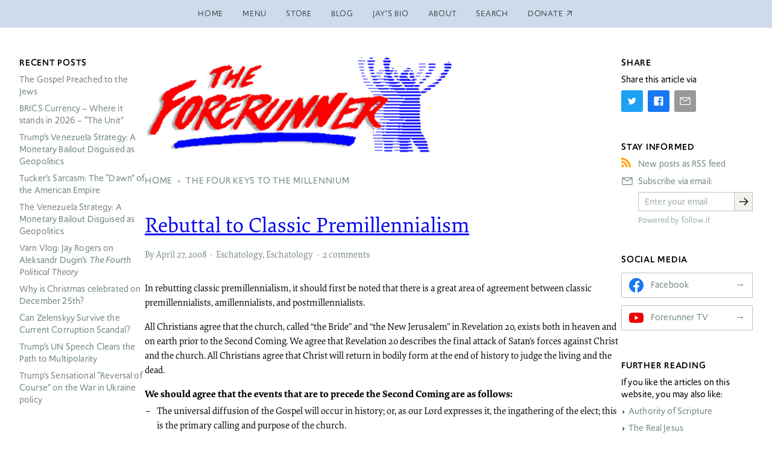

--- FILE ---
content_type: text/html; charset=utf-8
request_url: https://www.forerunner.com/eschatology/X0003_3._Premil_Rebuttal
body_size: 89195
content:
<!doctype html>
<html class="no-js" lang="en-us" dir="ltr">
<head>
    <meta charset="utf-8">
    <title>Rebuttal to Classic Premillennialism › The Forerunner</title>
    
    <meta name="viewport" content="width=device-width, initial-scale=1">
    <meta name="robots" content="index, follow">
    <meta name="google-site-verification" content="Mz859MEpk8Yyqj5he6pKdqCTO5k8FMdTbG4bbCWaPvI">
    <meta name="follow_it-verification-code" content="RaBfUB19NNb6j6KFuVxa">
    <meta name="generator" content="Textpattern CMS">
    <meta name="theme-color" content="#cfdbed">

    <!-- JSON-LD structured data -->
    <script type="application/ld+json">
        {
            "@context": "https://schema.org",
            "@type": "WebSite",
            "headline": "Rebuttal to Classic Premillennialism › The Forerunner",
            
            "url": "https:\/\/www.forerunner.com\/eschatology\/X0003_3._Premil_Rebuttal",
            "potentialAction": {
                "@type": "SearchAction",
                "target": "https://www.forerunner.com/search/?q={q}",
                "query-input": "required name=q"
            }
        }
    </script>
    <!-- Twitter meta tags -->
    <meta name="twitter:title" content="Rebuttal to Classic Premillennialism › The Forerunner">



    
    
        
    



    <meta name="twitter:card" content="summary" />

    <!-- Open Graph tags -->
    <meta property="og:title" content="Rebuttal to Classic Premillennialism › The Forerunner">
    <meta property="og:url" content="https://www.forerunner.com/eschatology/X0003_3._Premil_Rebuttal">
    <meta property="og:site_name" content="The Forerunner › A worldwide media ministry equipping college students with Christian apologetics">
    <meta property="og:locale" content="en-us">



    <meta property="og:type" content="article">

    <meta property="article:author" content="https://www.forerunner.com/author/jay+rogers/">

    <meta property="article:published_time" content="2008-04-27T07:54:25+0000">

    <meta property="article:modified_time" content="2018-12-08T15:33:28+0000">








    <link rel="stylesheet" href="https://use.typekit.net/kqi2hfw.css">
    

    <link rel="canonical" href="https://www.forerunner.com/eschatology/X0003_3._Premil_Rebuttal">
    <link rel="icon" href="https://www.forerunner.com/assets/img/favicon.ico" type="image/x-icon">
    <link rel="apple-touch-icon" href="https://www.forerunner.com/assets/img/icon.png">
    <link rel="stylesheet" href="https://www.forerunner.com/assets/css/styles.min.css">


    <script>loadjs=function(){var h=function(){},c={},u={},f={};function o(e,n){if(e){var r=f[e];if(u[e]=n,r)for(;r.length;)r[0](e,n),r.splice(0,1)}}function l(e,n){e.call&&(e={success:e}),n.length?(e.error||h)(n):(e.success||h)(e)}function d(r,t,s,i){var c,o,e=document,n=s.async,u=(s.numRetries||0)+1,f=s.before||h,l=r.replace(/[\?|#].*$/,""),a=r.replace(/^(css|img)!/,"");i=i||0,/(^css!|\.css$)/.test(l)?((o=e.createElement("link")).rel="stylesheet",o.href=a,(c="hideFocus"in o)&&o.relList&&(c=0,o.rel="preload",o.as="style")):/(^img!|\.(png|gif|jpg|svg|webp)$)/.test(l)?(o=e.createElement("img")).src=a:((o=e.createElement("script")).src=r,o.async=void 0===n||n),!(o.onload=o.onerror=o.onbeforeload=function(e){var n=e.type[0];if(c)try{o.sheet.cssText.length||(n="e")}catch(e){18!=e.code&&(n="e")}if("e"==n){if((i+=1)<u)return d(r,t,s,i)}else if("preload"==o.rel&&"style"==o.as)return o.rel="stylesheet";t(r,n,e.defaultPrevented)})!==f(r,o)&&e.head.appendChild(o)}function r(e,n,r){var t,s;if(n&&n.trim&&(t=n),s=(t?r:n)||{},t){if(t in c)throw"LoadJS";c[t]=!0}function i(n,r){!function(e,t,n){var r,s,i=(e=e.push?e:[e]).length,c=i,o=[];for(r=function(e,n,r){if("e"==n&&o.push(e),"b"==n){if(!r)return;o.push(e)}--i||t(o)},s=0;s<c;s++)d(e[s],r,n)}(e,function(e){l(s,e),n&&l({success:n,error:r},e),o(t,e)},s)}if(s.returnPromise)return new Promise(i);i()}return r.ready=function(e,n){return function(e,r){e=e.push?e:[e];var n,t,s,i=[],c=e.length,o=c;for(n=function(e,n){n.length&&i.push(e),--o||r(i)};c--;)t=e[c],(s=u[t])?n(t,s):(f[t]=f[t]||[]).push(n)}(e,function(e){l(n,e)}),r},r.done=function(e){o(e,[])},r.reset=function(){c={},u={},f={}},r.isDefined=function(e){return e in c},r}();</script>
    <script src="https://www.forerunner.com/assets/js/main.min.js"></script>
</head>
<body class="s-eschatology p-3-col-layout" itemscope itemtype="https://schema.org/WebPage">

    

    <!-- page header -->
    <header class="site-header">
        <div class="inner-wrapper">
            <!-- site nav -->
    <nav class="site-nav  site-header__nav" aria-label="Main navigation" itemscope itemtype="https://schema.org/SiteNavigationElement">
        <ul class="site-nav__menu">
            <li class="site-nav__item" itemprop="name">
                <a href="https://www.forerunner.com/" class="site-nav__link" itemprop="url" title="Back to homepage">Home</a>
            </li>
            <li class="site-nav__item" itemprop="name">
                <a href="https://www.forerunner.com/menu" class="site-nav__link" itemprop="url" title="Site overview">Menu</a>
            </li>
            <li class="site-nav__item" itemprop="name">
                <a href="https://www.forerunner.com/store/" class="site-nav__link" itemprop="url" title="Books and DVDs">Store</a>
            </li>
            <li class="site-nav__item" itemprop="name">
                <a href="https://www.forerunner.com/blog/" class="site-nav__link" itemprop="url" title="The Forerunner Weblog">Blog</a>
            </li>
            <li class="site-nav__item" itemprop="name">
                <a href="https://www.forerunner.com/jaysbio" class="site-nav__link" itemprop="url" title="Jay Roger’s Biography">Jay’s Bio</a>
            </li>
            <li class="site-nav__item" itemprop="name">
                <a href="https://www.forerunner.com/aboutus" class="site-nav__link" itemprop="url" title="About us">About</a>
            </li>
            <li class="site-nav__item" itemprop="name">
                <a href="https://www.forerunner.com/search/" class="site-nav__link" itemprop="url" title="Search this site">Search</a>
            </li>
            <li class="site-nav__item" itemprop="name">
                <a href="https://www.paypal.com/cgi-bin/webscr?cmd=_s-xclick&amp;hosted_button_id=SASVL5XC2RXMY" class="site-nav__link external" itemprop="url" title="Donate via PayPal">Donate</a>
            </li>
        </ul>

    </nav>
        </div>
    </header>

    <div class="site-body">

        <!-- site-content -->
        <main class="site-content">

            <!-- publication masthead -->
            <header class="publication-masthead">
                
                    <img src="https://www.forerunner.com/images/42.png" alt="The Forerunner Logo" class="publication-masthead__logo" width="800" height="225" />
                
            </header>

            <nav class="breadcrumb">
    
    
        <ul class="breadcrumb__list" itemscope itemtype="http://schema.org/BreadcrumbList">
            <li class="breadcrumb__item" itemprop="itemListElement" itemscope itemtype="http://schema.org/ListItem">
                <a class="breadcrumb__link" itemprop="item" href="https://www.forerunner.com/"><span itemprop="name">Home</span></a>
                <meta itemprop="position" content="1" />
            </li>
            
                <li class="breadcrumb__item" itemprop="itemListElement" itemscope itemtype="http://schema.org/ListItem">
                    <a class="breadcrumb__link"a itemprop="item" href="https://www.forerunner.com/eschatology/"><span itemprop="name">The Four Keys to the Millennium</span></a>
                    <meta itemprop="position" content="2" />
                </li>
            
            
                
            
        </ul>
    
</nav>

            
                
                
                
<article id="content" class="article  article--full" itemscope itemtype="https://schema.org/Article">
    <meta itemprop="mainEntityOfPage" content="https://www.forerunner.com/eschatology/X0003_3._Premil_Rebuttal">

    <!-- article header -->
    <header class="article__head">
        <h2 class="article__title" itemprop="headline">
            <a rel="bookmark" href="https://www.forerunner.com/eschatology/X0003_3._Premil_Rebuttal">Rebuttal to Classic Premillennialism</a>

        </h2>
    </header>

    

    <div class="article__main">
        <!-- article body -->
        <div class="article__body  cms-content" itemprop="articleBody">
            <p>In rebutting classic premillennialism, it should first be noted that there is a great area of agreement between classic premillennialists, amillennialists, and postmillennialists.</p>

<p>All Christians agree that the church, called “the Bride” and “the New Jerusalem” in Revelation 20, exists both in heaven and on earth prior to the Second Coming. We agree that Revelation 20 describes the final attack of Satan&#8217;s forces against Christ and the church. All Christians agree that Christ will return in bodily form at the end of history to judge the living and the dead.</p>

<p><strong>We should agree that the events that are to precede the Second Coming are as follows:</strong></p>

<ul>
	<li>The universal diffusion of the Gospel will occur in history; or, as our Lord expresses it, the ingathering of the elect; this is the primary calling and purpose of the church.</li>
</ul>

<ul>
	<li>The conversion of the Jews is to be national. (As their casting away was national, although a remnant was saved; so their conversion will be national, although some may remain hardened.)</li>
</ul>

<ul>
	<li>After the Great Commission is fulfilled, there will be a general apostasy, which will occur for a brief time prior to the Second Coming of the Lord.</li>
</ul>

<p><strong>We should agree that the events of the Second Coming are as follows:</strong></p>

<ul>
	<li>The resurrection of the dead, of the just and of the unjust.</li>
</ul>

<ul>
	<li>The final judgment.</li>
</ul>

<ul>
	<li>The end of the world.</li>
</ul>

<ul>
	<li>The consummation of Christ&#8217;s kingdom.</li>
</ul>

<p>This is called the “common church doctrine,” because it has been the prevalent idea among all Christians for 2000 years. For the first few hundred years of church history, the common doctrine did not even have a name. There was no elaborate differentiation of millennial theories such as is found among today&#8217;s Bible scholars. It was simply the broad statement of faith of the Apostle&#8217;s Creed and the teachings of the church fathers.</p>

<p><strong>The Rift in the Common Eschatology of the Church</strong></p>

<p>At face value, there is no great contradiction between premillennialism, amillennialism, and postmillennialism in light of the common church doctrine. The common church doctrine is that there is to be a personal, visible, and glorious advent of the Son of God. The main debate between premillennialists, amillennialists and postmillennialists is over the exact chronology of end-times events, and more importantly, the exact nature of the millennium. Is Christ&#8217;s rule during the millennium heavenly or earthly? Is there a thousand year gap between the Second Coming and the final judgment? Are certain biblical passages to be understood as end-times events or as already fulfilled prophecy? Is Revelation to be interpreted literally or figuratively?</p>

<p>Two of the most common objections to postmillennialists are that we spiritualize too much of the book of Revelation and that we postmillennialists are people who want to establish Christ&#8217;s kingdom on earth by “taking over the world using the arm of the flesh.”</p>

<p><strong>Earthly Rule vs. Heavenly Rule</strong></p>

<p>The debate between earthly rule vs. heavenly rule is not new. Classic Premillennialism has been a view of the church since the early centuries. At that time, the idea was called <em>chiliasm</em> (also known as <em>millennarianism</em>). Chiliasm is derived from Greek word for “thousand,” <em>kilo</em>. A <em>chiliast</em> is a person who teaches that the “thousand year” reign of Christ depicted by John in Revelation 20, is an earthly, immanent kingdom.</p>

<p>Yet if Revelation 20:9 is read through a premillennial filter (with Christ ruling from an earthly Jerusalem during a future 1000 year period), then Christ will rule from an earthly Jerusalem in Palestine. Even more problematic is the teaching that Christ&#8217;s kingdom is postponed until the Second Coming.</p>

<p>“My kingdom is not of this world” (John 18:36).</p>

<p>“Then Jesus came and spoke to them, saying, ‘All authority has been given to Me in heaven and on earth’” (Mt. 28:18).</p>

<p>“The <span class="caps">LORD</span> said to my Lord, ‘Sit at My right hand, till I make Your enemies Your foot- stool’” (Acts 2:34-35).</p>

<p>“Therefore when Jesus perceived that they were about to come and take Him by force to make Him king, He departed again to a mountain by Himself alone” (John 6:15).</p>

<p>“[God] raised Him from the dead and seated Him at His right hand in the heavenly places, far above all principality and power and might and dominion, and every name that is named, not only in this age but also in that which is to come” (Eph. 1:20-21).</p>

<p>“Our citizenship is in heaven” (Phil. 3:20).</p>

<p>“For here [on earth] we have no continuing city, but we seek the one to come” (Heb. 13:13-14).</p>

<p>“But now they desire a better, that is, a heavenly country &#8230; for He has prepared a city for them” (Heb. 11:16).</p>

<p>Postmillennialsits try to be as consistent as possible with the whole Bible&#8217;s teaching on the kingdom of God. According to Jesus, the kingdom of God is not earthly but heavenly, yet Christ rules over the nations from heaven now. Christ does not have to wait to be given earthly authority, because it has already been given.</p>

<p>Throughout history, premillennialists have often made predictions as to the exact date of the premillennial return of Jesus Christ. The year 1000 A.D. was thought to be the time off Jesus’ Second Coming by chiliasts of that era. So too, the year 2000 is thought to be somewhere near the “end-times.” The Bible teaches that Christ&#8217;s kingdom is not of this world (John 18:36); nor does it consist of earthly things (Rom. 14:17). Jesus said to His disciples concerning His Second Coming: “It is not for you to know the times or seasons which the Father has put in His authority” (Acts 1:7).</p>

<p><strong>The Second Coming and the Final Judgment</strong></p>

<p>Premillennialism teaches that there is a 1000-year gap between the Second Coming of Christ and the final judgment. The resurrection of the saints and the resurrection of the wicked are also separated by a thousand years. (The dispensational premillennialist view separates these two events by 1007 years.) Both the postmillennialist and amillennialist view maintain that these events are virtually simultaneous. Which view does the Bible support?</p>

<p>“&#8230; when the Lord Jesus is revealed from heaven with His mighty angels, in flaming fire taking vengeance on those who do not know God, and on those who do not obey the gospel of our Lord Jesus Christ. These shall be punished with everlasting destruction from the presence of the Lord and from the glory of His power, when He comes, in that day, to be glorified in His saints and to be admired among all those who believe” (2 Th. 1:7-10).</p>

<p>“But each one in his own order: Christ the firstfruits, afterward those who are Christ&#8217;s at His coming. Then comes the end, when He delivers the kingdom to God the Father, when He puts an end to all enemies under His feet. The last enemy that will be destroyed is death&#8230;. Now this I say, brethren, that flesh and blood cannot inherit the kingdom of God; nor does corruption inherit incorruption. Behold I tell you a mystery: We shall not all sleep, but we shall all be changed-in a moment, in the twinkling of an eye, at the last trumpet. For the trumpet will sound, and the dead will be raised incorruptible, and we shall be changed. For this corruption must put on incorruption, and this mortal must put on immortality&#8230;. Then shall be brought to pass the saying that is written: ‘Death is swallowed up in victory’” (1 Cor. 15:23-25, 50-54).</p>

<p>“But the day of the Lord will come as a thief in the night, in which the heavens will pass away with a great noise, and the elements will melt with fervent heat; both the earth and the works that are in it will be burned up. Therefore, since all these things will be dissolved, what manner of persons ought you to be in holy conduct and godliness, looking for and hastening the coming of the day of God, because of which the heavens will be dissolved, being on fire, and the elements will melt with fervent heat?” (2 Pet. 3: -12).</p>

<p>“Do not marvel at this; for the hour is coming in which all who are in the graves will hear His voice and come forth, those who have done good, to the resurrection of life, and those who have done evil, to the resurrection of condemnation” (John. 5:28-29).</p>

<p>Through a careful examination of these scriptures and others describing the Second Coming, I found no evidence for a premillennial advent. In fact, I came to believe that the Bible explicitly teaches a simultaneous Second Coming and final judgment.</p>

<p>What then can be the meaning of the millennium in Revelation 20? Many Christians throughout history have assumed that the millennium cannot be here now, because of “all the evil things that are going on in the world.” As evidence of this, the scripture is given that Satan is still the “prince of this world” (John 16:11) and therefore Christ&#8217;s rule has not yet come.</p>

<p>As supposed proof that the millennium is a future, earthly kingdom, Stortz quotes Revelation 20:3: “He threw Him into the Abyss, and locked and sealed it over him, to keep him from deceiving the nation anymore until the thousand years were ended.” Stortz thus argues, “This is not the Millennium, because Satan is still deceiving the nations.”</p>

<p>While it is true that Satan is not bound in every respect, it is still true that Satan is bound in respect to having dominion over the heathen nations. Until Christ came, the Satan was not bound in this manner. But ever since the Gospel of the kingdom was preached, this power of hell has been vanquished. Jesus states in John 16:11 that although Satan is the “prince of this world,” that he is already judged by God. In fact, Jesus demonstrated his dominion over demons as a sign that the kingdom had indeed come. “But if I with the finger of God cast out devils, no doubt the kingdom of God is come upon you” (Luke 11:20).</p>

<p>Postmillennialists view the millennium as the metaphor to describe the reign of Christ&#8217;s kingdom in history. Although the kingdom won&#8217;t come in its fullness until Christ returns, the kingdom has already come through the ministry of Christ. Although it is a heavenly kingdom with the seat of authority in heaven, it is also manifest in the earth.</p>

<p><strong>Futurism vs. Preterism</strong></p>

<p>Since premillennialists interpret the millennium to be a future earthly kingdom, they also assign nearly every biblical prophecy in Daniel, Matthew 25 (the Mount Olivet Discourse) and Revelation (as well as many other “apocalyptic” passages in scripture) to the future and usually the not-too-distant future.</p>

<p>My interpretation of most of the book of Revelation is preterist. That is, most of the book of Revelation (and the Mount of Olivet Discourse) deals with first century events. Daniel deals mainly with events leading up to the first coming of Chris, not his Second Coming. These are not primarily eschatological books, although the Second Coming comes into view in these prophecies.</p>

<p><strong>Daniel Interpreted</strong></p>

<p>I agree with Storz&#8217;s critique of the popular dispensational approach to Daniel. There is no break in the 70 years of Daniel that leads us to the time of Christ and picks up again during a future “end-times” tribulation. I see this seventy years as continuous. My main disagreement with Storz is that although he correctly sees Daniel as fulfilled prophecy, he still places the book of Revelation in the far off future. Daniel is, in fact, the back drop to Revelation. This is an interpretive approach little understood in our day. This situation underscores my contention that the main issues between postmillennialists and other vew, arise not just from our different interpretation of Revelation 20, but from a vastly different hermeneutical approach to the entire Bible.</p>

<p>Many Bible interpreters, especially premillennialists, have sought to apply a futurist interpretation placing at least some of the events described in chapters 2, 7-12 as yet to take place. The best possible explanation of Daniel is preterist interpretation. The events described in Daniel were fulfilled at or before the time of Christ. This position creates the least amount of problems from an interpretive standpoint. Only a fair knowledge of ancient history is needed to do this. Nevertheless, there are few commentaries on the bookshelves today fully describing the preterist point of view.</p>

<p>From our perspective today, an understanding of Daniel is paramount to understanding the Mount of Olives Discourse in Matthew 24, Luke 20 and Mark 13. In two of these passages, Jesus refers to the “abomination of desolation refereed to in the prophecy of Daniel.” In Mark 13:14, the author inserts the aside: (“let the reader understand”). </p>

<p><em>“Understand what exactly?”</em> one might ask. </p>

<p>Obviously, from the context, we must understand this passage of Daniel. And unless we have the correct interpretation of Daniel, we will not be able to understand the Mount of Olives Discourse. Therefore, a historical approach to Daniel is necessary for understanding the purpose of the book of Daniel. Daniel was a prophecy given so that the restored Jews would know the times and events surrounding the coming of the Messiah. That is the main purpose of Daniel chapters 2, 7-12.</p>

<p>I cannot in so short a space, include my entire interpretation of Daniel from a preterist approach. However, I will present a short preterist interpretation of Daniel chapters 2, 7, 9-12. I will conclude by showing the flaws in futurist approaches. What follows is not meant to be a complete commentary on the entire book of Daniel or even an exhaustive treatment of the passages quoted here. I am here merely interpreting the language and symbols of the predictive passages by applying them to known historical events.</p>

<p><strong>Daniel 2</strong> &#8212; In this chapter, Daniel interprets a dream for King Nebuchadnezzar. It&#8217;s important to note that Daniel had apparently had the same dream or vision, because he first tells the king the contents of the dream he had. Daniel then interprets the dream.</p>

<p>36. This is the dream; and we will tell the interpretation thereof before the king.<br />
37. Thou, O king, art a king of kings: for the God of heaven hath given thee a kingdom, power, and strength, and glory.<br />
38. And wheresoever the children of men dwell, the beasts of the field and the fowls of the heaven hath he given into thine hand, and hath made thee ruler over them all. Thou art this head of gold.<br />
39. And after thee shall arise <strong>another kingdom inferior to thee</strong>, and another third kingdom of brass, which shall bear rule over all the earth.</p>

<p><strong>Another kingdom inferior to thee</strong> &#8212; This refers to the Medes and the Persians.</p>

<p><strong>Another third kingdom of brass</strong> &#8212; This refers to the conquest of the world by Alexander the Great.</p>

<p>40. And the <strong>fourth kingdom</strong> shall be strong as iron: forasmuch as iron breaketh in pieces and subdueth all things: and as iron that breaketh all these, shall it break in pieces and bruise.</p>

<p><strong>The fourth kingdom</strong> &#8212; The successors of Alexander, the kings of Syria and Egypt, arose after Alexander&#8217;s untimely death. This includes the entire Greco-Roman period including the Roman Empire. Up until the time of the birth of Christ, the Roman Empire was plagued by numerous civil wars. Although some commentators disagree here, the fourth kingdom is thought to include the entire time from Alexander until the rule of the ten kings, the Roman Emperors, who brought _Pax Romana_ (“peace”) to the Empire.</p>

<p>41. And whereas thou sawest the feet and toes, part of potters’ clay, and part of iron, the kingdom shall be divided; but there shall be in it of the strength of the iron, forasmuch as thou sawest the iron mixed with miry clay.<br />
42. And as the toes of the feet were part of iron, and part of clay, so the kingdom shall be partly strong, and partly broken.<br />
43. And whereas thou sawest <strong>iron mixed with miry clay</strong>, they shall mingle themselves with <strong>the seed of men</strong>: but they shall not cleave one to another, even as iron is not mixed with clay.</p>

<p><strong>Iron mixed with miry clay</strong> &#8212; This refers to the military might of the Roman Empire which brought a forced union of all the nations of the world including the nations of Judea and Samaria. Thus <strong>the seed of men</strong> are the Jews at the time of the Roman Empire who were mixed with the iron military might of the Empire, but did not come fully under the dominion of Caesar.</p>

<p>44. <strong>And in the days of these kings</strong> shall the God of heaven set up a kingdom, which shall never be destroyed: and the kingdom shall not be left to other people, but it shall break in pieces and consume all these kingdoms, and it shall stand for ever.</p>

<p><strong>And in the days of these kings</strong> &#8212; Simply put, in the days of the Roman Empire. At that time, the kingdom of God will be brought to earth by Jesus Christ shall never be destroyed but it shall war against the kingdoms of this world and they shall become part of the kingdom of God and of His Christ (Rev 11:15).</p>

<p>45. Forasmuch as thou sawest that <strong>the stone was cut out of the mountain without hands</strong>, and that it brake in pieces the iron, the brass, the clay, the silver, and the gold; the great God hath made known to the king what shall come to pass hereafter: and the dream is certain, and the interpretation thereof sure.</p>

<p><strong>The stone made without hands</strong> &#8212; This does not refer to Jesus the Messiah himself as many futurists have imagined. But it is stated plainly that the stone is the kingdom of God. This kingdom appeared in the days of the Roman Empire at the coming of Christ.</p>

<p>Daniel was rewarded for telling the dream and giving the interpretation. The king made Daniel the ruler over Babylon. Shadrach, Meshach, and Abednego became rulers over the provinces of Babylon.</p>

<p><strong>Daniel 7</strong> &#8212; Another king arose in Babylon. Daniel now has great authority in the kingdom. In this chapter, it is Daniel himself who relates a vision and its interpretation.</p>

<p>1. In the first year of Belshazzar king of Babylon Daniel had a dream and visions of his head upon his bed: then he wrote the dream, and told the sum of the matters.<br />
2. Daniel spake and said, I saw in my vision by night, and, behold, the four winds of the heaven strove upon the great sea.<br />
3. And <strong>four great beasts</strong> came up from the sea, diverse one from another.<br />
4 . The first was like a lion, and had eagle&#8217;s wings: I beheld till the wings thereof were plucked, and it was lifted up from the earth, and made stand upon the feet as a man, and a man&#8217;s heart was given to it.<br />
5. And behold another beast, a second, like to a bear, and it raised up itself on one side, and it had three ribs in the mouth of it between the teeth of it: and they said thus unto it, Arise, devour much flesh.<br />
6. After this I beheld, and lo another, like a leopard, which had upon the back of it four wings of a fowl; the beast had also four heads; and dominion was given to it.<br />
7. After this I saw in the night visions, and behold a fourth beast, dreadful and terrible, and strong exceedingly; and it had great iron teeth: it devoured and brake in pieces, and stamped the residue with the feet of it: and it was diverse from all the beasts that were before it; and it had <strong>ten horns</strong>.</p>

<p><strong>Four great beasts</strong> &#8212; These again are the four great kingdoms, the Chaldean, Medio-Persian, Greek and Roman Empires. This is the same vision as in chapter two, but with different symbolism. While some choose to understand the fourth beast as the successors of Alexander, especially the kings who ruled in Asia and Syria, the thrust of the whole prophecy of Daniel indicates that it is the Roman Empire at the time of the coming of Christ.</p>

<p><strong>Ten horns</strong> &#8212; These are the ten kings also mentioned in Revelation 17:12. These ten kings are the ten Emperors of the Roman Empire to 70 AD. The Roman Emperors were greater than all the other world rulers before him. Including Julius Caesar, there are ten Emperors until the time of the destruction of Jerusalem. They are Julius, Augustus, Tiberius, Gaius, Claudius, Nero, Galba, Otho, Vitellius, Vespasian. The reign of these kings parallel the period of the ministry of the Messiah and of the Apostles.</p>

<p>8. I considered the horns, and, behold, there came up among them <strong>another little horn</strong>, before whom there were <strong>three of the first horns plucked up by the roots</strong>: and, behold, in this horn were eyes like the eyes of man, and a mouth speaking great things.</p>

<p><strong>Another little horn</strong> &#8212; Some have applied this to the Syrian ruler Antiochus Epiphanes shorrtly after the time of Alexander. Antiochus’ desecration of the Temple in 336 BC is prophesied in Daniel 8:9. But keeping with the consistent application of this passage to the Roman Empire, I must conclude that this speaks of Nero Caesar. He is the little horn “among them” the sixth of the ten Emperors. Thus he is “another little horn.”</p>

<p><strong>Three of the first horns plucked up by the roots</strong> &#8212; Three Emperors, Tiberius, Caligula and Claudius were assassinated to make way for Nero, who was not in the line of succession.</p>

<p>9. I beheld till the thrones were cast down, and <strong>the Ancient of days</strong> did sit, whose garment was white as snow, and the hair of his head like the pure wool: his throne was like the fiery flame, and his wheels as burning fire.<br />
10 A fiery stream issued and came forth from before him: thousand thousands ministered unto him, and ten thousand times ten thousand stood before him: the judgment was set, and the books were opened.</p>

<p><strong>The Ancient of days</strong> &#8212; This passage speaks of God the Father. This is one of the Old Testament passages in which we see the three persons Trinity. Some interpret the “fiery stream” a symbolizing the Holy Spirit who proceeds from the Father and the Son.</p>

<p>11 I beheld then because of the voice of the great words which the horn spake: I beheld even till <strong>the beast was slain</strong>, and his body destroyed, and given to the burning flame.</p>

<p><strong>The beast was slain</strong> &#8212; This speaks of the destruction of the Roman Empire and especially of Nero who committed suicide by slaying himself with a military sword used to kill many people.</p>

<p>12. <strong>As concerning the rest of the beasts</strong>, they had their dominion taken away: yet their lives were prolonged for a season and time.</p>

<p><strong>As concerning the rest of the beasts</strong> &#8212; After Nero, the power of the Roman Emperors was greatly diminished, yet they continued.</p>

<p>13. I saw in the night visions, and, behold, one like <strong>the Son of man</strong> came with the clouds of heaven, and came to the Ancient of days, and they brought him near before him.</p>

<p><strong>The Son of Man</strong> &#8212; This speaks of Jesus Christ, the Son of God who is fully God and fully man. In the Gospels, Jesus identities himself as the “Son of man” in order to identify himself as the Messiah.</p>

<p>14 . And there was given him <strong>dominion, and glory, and a kingdom</strong>, that all people, nations, and languages, should serve him: his dominion is an everlasting dominion, which shall not pass away, and his kingdom that which shall not be destroyed.</p>

<p><strong>Dominion, and glory, and a kingdom</strong> &#8212; Christ was given the keys of the kingdom by God the Father when he sat down at the right hand of God after His resurrection and ascension. This kingdom is not a future kingdom. It began in the days of the Roman Empire. It overcame Rome and will overcome all the kingdoms of this world. It will last forever.</p>

<p>15. I Daniel was grieved in my spirit in the midst of my body, and the visions of my head troubled me.<br />
16. I came near unto one of them that stood by, and asked him the truth of all this. So he told me, and made me know the interpretation of the things.<br />
17. These great beasts, which are four, are four kings, which shall arise out of the earth.<br />
18. But <strong>the saints of the most High shall take the kingdom</strong>, and possess the kingdom for ever, even for ever and ever.</p>

<p><strong>The saints of the most High shall take the kingdom</strong> &#8212; Here is a dominion mandate given not only to Christ, but to the saints. We are to possess the whole kingdom the whole world for the dominion of Jesus Christ. This commission was given at the time of Christ.</p>

<p>19. Then I would know the truth of the fourth beast, which was diverse from all the others, exceeding dreadful, whose teeth were of iron, and his nails of brass; which devoured, brake in pieces, and stamped the residue with his feet;<br />
20. And of the ten horns that were in his head, and of the other which came up, and <strong>before whom three fell</strong>; even of that horn that had eyes, and a mouth that spake very great things, whose look was more stout than his fellows.</p>

<p><strong>Before whom three fell</strong> &#8212; During the life-time of Nero three Caesars were assassinated in order to make way for him. These were Tiberius, Caligula and Claudius.</p>

<p>21. I beheld, and <strong>the same horn made war with the saints</strong>, and prevailed against them;</p>

<p><strong>The same horn made war with the saints</strong> &#8212; Nero began a persecution of the saints which began in 63 AD and lasted until his death.</p>

<p>22. Until the Ancient of days came, and judgment was given to the saints of the most High; and the time came that the saints possessed the kingdom.<br />
23. Thus he said, The fourth beast shall be the fourth kingdom upon earth, which shall be diverse from all kingdoms, and shall devour the whole earth, and shall tread it down, and break it in pieces.<br />
24. And the ten horns out of this kingdom are ten kings that shall arise: and <strong>another shall rise after them</strong>; and he shall be diverse from the first, and he shall subdue three kings.</p>

<p><strong>Another shall rise after them</strong> &#8212; Nero was born one year after the death of the first Caesar Augustus. Nero was not in the direct line of succession, but three Emperors were assassinated to make way for him.</p>

<p>25. And he shall speak great words against the most High, and shall wear out the saints of the most High, and think to change times and laws: and they shall be given into his hand <strong>until a time and times and the dividing of time</strong>.</p>

<p><strong>Until a time and times and the dividing of time</strong> &#8212; Literally, “time, times, half a time.” If we understand a time to mean a year, then it is three and a half years. Nero&#8217;s persecution of the church lasted exactly 42 months or three and a half years.</p>

<p>26. But the judgment shall sit, and they shall take away his dominion, to consume and to destroy it unto the end.<br />
27. And the kingdom and dominion, and the greatness of the kingdom under the whole heaven, shall be given to the people of the saints of the most High, whose kingdom is an <strong>everlasting kingdom</strong>, and all dominions shall serve and obey him.<br />
28. Hitherto is the end of the matter. As for me Daniel, my cogitations much troubled me, and my countenance changed in me: but I kept the matter in my heart.</p>

<p><strong>An everlasting kingdom</strong> &#8212; The purpose of this passage, and the entire prophecy of Daniel, is to give the Jews a correct understanding of the time when the Messiah would come and to declare when the kingdom of heaven would come on earth.</p>

<p><strong>Daniel 9</strong> &#8212; When Jesus declared that the kingdom of heaven was at hand, he alluded to Daniel stating that He was the Messiah, the Son of man spoken of by Daniel. In this chapter, the exact timing of the coming of the Messiah is given.</p>

<p>24 <strong>Seventy weeks</strong> are determined upon thy people and upon thy holy city, to finish the transgression, and to make an end of sins, and to make reconciliation for iniquity, and to bring in everlasting righteousness, and to seal up the vision and prophecy, and to anoint the most Holy.</p>

<p><strong>Seventy weeks</strong> of years, i.e., 490 years, are determined until the time of the coming of the Messiah, the Christ.</p>

<p>25 Know therefore and understand, that <strong>from the going forth of the commandment to restore and to build Jerusalem</strong> unto the Messiah the Prince shall be seven weeks, and threescore and two weeks: the street shall be built again, and the wall, <strong>even in troublous times</strong>.</p>

<p><strong>From the going forth of the commandment</strong> &#8212; From the seventh year of King Artaxerxes, in 457 BC, when by his commandment Ezra began the work of completing the restoration of the Temple and the city of Jerusalem (Ezra 7). From this time, according to the best chronology, there were just 69 weeks of years (483 years) to the baptism of Jesus Christ, when he first began to preach and execute the office of the Messiah.</p>

<p><strong>Even in troublous times</strong> &#8212; This refers to the difficulties and obstacles Nehemiah met in building, and to the shortness of time in which they finished the wall, i.e., fifty-two days.</p>

<p>26 And after threescore and two weeks shall Messiah be cut off, but not for himself: <strong>and the people of the prince</strong> that shall come shall destroy the city and the sanctuary; and the end thereof shall be with a flood, and unto the end of the war desolations are determined.</p>

<p><strong>And the people of the prince</strong> &#8212; The Roman legions under their general, Titus, the son of the Emperor Vespasian, who destroyed Jerusalem and the Temple in 70 AD.</p>

<p>27 And he shall confirm the covenant with many for one week: and <strong>in the midst of the week</strong> he shall cause the sacrifice and the oblation to cease, and for <strong>the overspreading of abominations</strong> he shall make it desolate, even until the consummation, and that determined shall be poured upon the desolate.</p>

<p><strong>In the midst of the week</strong>, or, <strong>in the middle of the week</strong> &#8212; Christ preached for three-and a-half years and then by His sacrifice on the cross abolished all the sacrifices of the law.</p>

<p><strong>The overspreading of abominations</strong> &#8212; This most likely refers to the “abomination of desolation” the bringing of ensigns and standards of the pagan Romans in to the Temple. Antiochus Epiphanes of the Assyrians profaned the Temple restored in the time of Ezra. Titus, Roman destructor of Herod&#8217;s Temple, profaned the Temple in 70 AD. This could also refer to the profanation of the Temple by the Jews who rejected the Messiah.</p>

<p><strong>Daniel 10</strong> &#8212; Beginning in Daniel 10 and throughout the rest of the visions, Daniel is given a list of kings who will drive most of world history until the time of the Messiah. Futurists will apply an interpretation to these chapters that puts all of these rulers in the future. However, a preterist approach is a great testimony to the power of the scriptures as God&#8217;s Word. It is amazing that these prophecies have been fulfilled to the minutest detail. here we have an accurate outline of history, prophesied even before any of the events took place, which point to the exact time of the coming of the Messiah. So that we should not miss the Messiah, the major world rulers of the fourth kingdom, Greece and Rome, leading up to the time of Christ are depicted. In Daniel 10, an angel appears to the prophet and gives an interpretation of a vision. This prophecy occurs during the reign of Cyrus, king of the Persians.</p>

<p><strong>Daniel 11</strong> &#8212; The angel shows Daniel the wars and succession of kings in the Persian and Grecian empires. The kings of Egypt and Syria are noted. Judea was between their dominions, and affected by their wars. The remainder of this chapter is controversial. Commentators differ much respecting it. Many commentators have interpreted these verses to pertain to a future antichrist, however, the context points us to Antiochus Epiphanes, the cruel and violent persecutor of the Jews. The end of chapter 11 brings us to the beginning of the Roman Empire, to “the days of those kings” (Daniel 2:44).</p>

<p><strong>Daniel 12</strong> &#8212; The end of the book of Daniel speaks to us about the events of the first century.</p>

<p>1 And at that time shall Michael stand up, the great prince which standeth for the children of thy people: and <strong>there shall be a time of trouble</strong>, such as never was since there was a nation even to that same time: and at that time thy people shall be delivered, every one that shall be found written in the book.</p>

<p><strong>There shall be a time of trouble</strong> &#8212; Refers to the great tribulation from 68 to 70 AD.</p>

<p>2 And <strong>many of them that sleep in the dust of the earth shall awake</strong>, some to everlasting life, and some to shame and everlasting contempt.</p>

<p><strong>Many of them that sleep in the dust of the earth shall awake</strong> &#8212; This refers to the gospel being preached. Many who sleep in the dust, both Jews and Gentiles, shall be awakened by it out of their heathenism of Judaism. And in the end the multitude that sleep in the dust shall awake; many shall arise to life, and many to shame.</p>

<p>3 And <strong>they that be wise shall shine</strong> as the brightness of the firmament; and they that turn many to righteousness as the stars for ever and ever.</p>

<p><strong>They that be wise shall shine</strong> &#8212; There is glory reserved for all the saints in the future state, for all that are wise, wise for their souls and eternity. Those who turn many to righteousness, who turn sinners from the errors of their ways, and help to save their souls from death (James 5:20) will share in the glory of those they have helped to heaven, which will add to their own glory.</p>

<p>4 But thou, O Daniel, shut up the words, and seal the book, even to <strong>the time of the end</strong> many shall run to and fro, and knowledge shall be increased.</p>

<p><strong>The time of the end</strong> &#8212; The time when these prophecies shall be fulfilled. This is not a reference to the “end-times.”</p>

<p>8 And I heard, but I understood not: then said I, O my Lord, what shall be the end of these things?<br />
9 And he said, Go thy way, Daniel: for the words are closed up and sealed till the time of the end.<br />
10 Many shall be purified, and made white, and tried; but the wicked shall do wickedly: and none of the wicked shall understand; but the wise shall understand.<br />
11 And from the time that the daily sacrifice shall be taken away, and the abomination that maketh desolate set up, there shall be a <strong>thousand two hundred and ninety days</strong>.</p>

<p><strong>Thousand two hundred and ninety days</strong> &#8212; This refers to the siege of Jerusalem from Spring 67 AD to the fall of the Temple in Sept. 70. Vespasian enters the Land in Spring 67, but Jerusalem does not fall until 70.</p>

<p>12 Blessed is he that waiteth, and cometh to the <strong>thousand three hundred and five and thirty days</strong>.</p>

<p><strong>Thousand three hundred and five and thirty days</strong> &#8212; This is another 45 days beyond the time of trouble. Those who were forewarned and survived the holocaust were Christians living in Jerusalem who had been forewarned by Jesus’ prophecy to flee the city to the hills of Judea in order to wait out the siege.</p>

<p>13 But go thou thy way till the end be: for thou shalt rest, and stand in thy lot at <strong>the end of the days</strong>.</p>

<p><strong>The end of the days</strong> &#8212; The end of the <strong>thousand three hundred and five and thirty days</strong>. This does not refer to the “end times” in an eschatological sense as many have supposed.</p>

<p><strong>The Futurist and “Dual Fulfillment” Dilemma</strong></p>

<p>After understanding the strong argument in favor of the preterist interpretation, many will readily admit that what I have described here is, more or less, the correct interpretation. Some scholars and Bible students, still wanting to cling to a futurist interpretation, then propose what is termed the “Dual Fulfillment Theory.”</p>

<p>It is obvious that most of Daniel&#8217;s prophecies have been fulfilled. Most futurists readily admit this, but do not make the historical applications to all of the kingdoms and rulers of ancient history as I have done here. What they do instead is to take some of the obscure passages and apply them to future events.</p>

<p>Could it be that prophecies work on a number of different levels? That it was, on one level, speaking about some things that were about to happen but that it could be speaking to us today about things that are about to take place? Is there such a thing as a “dual fulfillment” of the prophecies in Revelation?</p>

<p>Are we to believe that all of the details of Daniel , the Mount Olivet Discourse, and Revelation occur twice? Two six-sealed scrolls? Two beasts? Two groups of 144,000? Two Armageddons? Two Millenniums? On and on we could go. If you adopt a dual-fulfillment view, you are doing so on the basis of theological prejudice, not sound methods of interpretation.</p>

<p><strong>Literal vs. Figurative</strong></p>

<p>Postmillennialists are criticized when we understand “thousand” as a figurative term meaning a “very long time.” Ironically, premillennialists take very little of chapter 20 literally. Do premillennialists teach that armies in the future will be riding horses and using wooden weapons? Are there literally going to be two countries named Gog and Magog? It is impossible for premillennialists to be perfectly consistent in this approach.</p>

<p>When premillennialists insist that every “thousand” in the Bible be taken literally, I point them to the following passage.</p>

<p>“Know therefore that the <span class="caps">LORD</span> thy God, he is God, the faithful God, which keepeth covenant and mercy with them that love him and keep his commandments to a thousand generations” (Deut. 7:9).</p>

<p>If a generation is at least forty years, and a “thousand generations” is taken literally here, then the Second Coming cannot occur until at least 40,000 years after Abraham still a long way off! So whether you must always take a “thousand” literally or not, postmillennialism is true in the respect that we still have a long way to go before Christ&#8217;s Second Coming.</p>

<p>For many, that will seem incredible. It cuts across the grain of the most recent popular teachings on the end-times. For years, Christians have been taught to expect defeat and a quick deliverance from tribulation. Yet postmillennial optimism is not a new idea. In fact, most Christians throughout history held to a hopeful eschatology. Most regarded the eschatology of defeat to be a tertiary heresy.</p>

<p>The Bible gives us the eschatology of victory. This is not blind optimism. There will be tribulation. But before the Second Coming of Christ, the Gospel will be preached and Christianity will take root, grow, and bear fruit throughout the world.</p>


<div class="product  product--teaser">
    <div class="product__head">
        
        <a class="product__link" href="https://www.forerunner.com/store/the-four-keys-to-the-millennium" title="Read more">
            <img src="https://www.forerunner.com/images/8.jpg" alt="" class="product__img" width="144" height="216" />
        </a>
        
        <div class="product__details">
            <p class="product__type">Book</p>
            <h3 class="product__title"><a rel="bookmark" href="https://www.forerunner.com/store/the-four-keys-to-the-millennium">The Four Keys to the Millennium</a></h3>
            <p class="product__author">Jay Rogers, Larry Waugh, Rodney Stortz, Joseph Meiring</p>
            <p class="product__tagline">Foundations in Biblical Eschatology</p>
            
<form class="purchase" target="paypal" action="https://www.paypal.com/cgi-bin/webscr" method="post">
    <input type="hidden" name="cmd" value="_s-xclick">
    <input type="hidden" name="hosted_button_id" value="YA78T6SSMAFHN">
    <input type="hidden" name="currency_code" value="USD">
    <input type="hidden" name="on0" value="Special discount prices:">
    <img alt="" border="0" src="https://www.paypalobjects.com/en_US/i/scr/pixel.gif" width="1" height="1">
    <label class="purchase__label" for="pp_os_1658">Special discount prices:</label>
    <select class="purchase__options" id="pp_os_1658" name="os0">
        
	<option value="1 book">1 book $12.95 USD</option>
	<option value="5 books">5 books $55.00 USD</option>
	<option value="10 books">10 books $100.00 USD</option>

    </select>
    <button class="purchase__btn" type="submit" name="submit" value="Add to Cart">Add to Cart</button>

</form>
        </div>
    </div>
    <div class="product__summary">
        <p>All Christians believe that their great God and Savior, Jesus Christ, will one day return. Although we cannot know the exact time of His return, what exactly did Jesus mean when he spoke of the signs of His coming (Mat. 24)? How are we to interpret the prophecies in Isaiah regarding the time when “the earth will be full of the knowledge of the <span class="caps">LORD</span> as the waters cover the sea” (Isa. 11:19)? Should we expect a time of great tribulation and apostasy or revival and reformation before the Lord returns? Is the devil bound now, and are the saints reigning with Christ? Did you know that there are four hermeneutical approaches to the book of Daniel and Revelation? </p>

<p>These and many more questions are dealt with by four authors as they present the four views on the millennium. Each view is then critiqued by the other three authors.</p>
        <a href="https://www.forerunner.com/store/the-four-keys-to-the-millennium" class="product__read-more" itemprop="url mainEntityOfPage" title="Read more">Read more</a>
    </div>
</div>


<hr />

<h3>Related Articles:</h3>

<ul class="article-list"><li><a rel="bookmark" href="https://www.forerunner.com/store/the-four-keys-to-the-millennium">The Four Keys to the Millennium</a></li>
<li><a rel="bookmark" href="https://www.forerunner.com/eschatology/X0001_1._Postmil">The Postmillennial View</a></li>
<li><a rel="bookmark" href="https://www.forerunner.com/eschatology/X0002_2._Amil_Rebuttal">Rebuttal to Amillennialism</a></li>
<li><a rel="bookmark" href="https://www.forerunner.com/eschatology/X0004_4._Disp_Rebuttal">Rebuttal to Dispensational Premillennialism</a></li>
<li><a rel="bookmark" href="https://www.forerunner.com/eschatology/X0010_About_the_author">About the author</a></li></ul>

<p>I wrote this series for a book that was published in the Republic of South Africa. The book is a compilation by four Christians (two in Africa and two in the <span class="caps">USA</span>) who have put the four major eschatological viewpoints into laymen&#8217;s terms.</p>

<p>Each author stated his view in response to a series of questions about eschatology (the end-times). Then each author responded to the three other views in a rebuttal. While I do not have permission to publish on the web the three other authors’ articles, I am able to offer here my own viewpoint and my rebuttals to the three other views. The positions held forth by the amillennial, historic premillennial and dispensational premillennial authors are implicit in my rebuttals. If you want to read the whole book, you can order it here.</p>
        </div>
    </div>

        <!-- article metadata -->
        
        
        
        
            <footer class="article__meta">

    <ul class="meta-details  list  list-inline">
        
        
        
        <li class="article__author  icon">
            <span itemprop="author" itemscope itemtype="https://schema.org/Person">
                <span itemprop="name">
                    <a rel="author" href="https://www.forerunner.com/author/jay+rogers" title="All 
                </span>
            </span>
            <span itemprop="publisher" itemscope itemtype="https://schema.org/Organization" class="u-hidden">
                <meta itemprop="name" content="The Forerunner">
            </span>
        </li>
        
        

        <li class="article__posted  icon">
          <time datetime="2008-04-27T07:54:25+0000" itemprop="datePublished"><a href="https://www.forerunner.com/2008/04/">April</a> 27, <a href="https://www.forerunner.com/2008/">2008</a></time>
            <meta itemprop="dateModified" content="2018-12-08T15:33:28+0000" />
        </li>

        <li class="article__tags  icon">
            <span itemprop="keywords">
                
                    
                        <a class="article__tag" href="/eschatology/?c=eschatology">Eschatology</a>,
                        <a class="article__tag" href="/eschatology/?c=eschatology">Eschatology</a>
                    
                
            </span>
        </li>


        <li class="article__comments  icon">
            <a href="https://www.forerunner.com/eschatology/X0003_3._Premil_Rebuttal#comments" class="plural" itemprop="discussionUrl">
                <span itemprop="interactionStatistic" itemscope itemtype="https://schema.org/InteractionCounter">
                <meta itemprop="interactionType" content="https://schema.org/CommentAction" />
                <span itemprop="userInteractionCount">2</span>
            </a>
        </li>


    </ul>
</footer>
        

        
    <!-- comments -->
    <section id="comments" class="article__comments comments">
        <h2 class="comments__header">
            2 Comments
        </h2>
        <div class="comments__list"><article id="c002009" class="comment" itemscope itemtype="https://schema.org/Comment">
    <div class="comment__body" itemprop="text">
        	<p>Great overview! I appreciated you dealing with the book of Daniel. I think this is one of the main area&#8217;s of confusion for Premillennialist and often is the thing holding them back.</p>

	<p>Thanks!</p>

	<p>Matthew</p>


    </div>
    <ul class="comment__meta">
        <li class="comment__author" itemprop="author" itemscope itemtype="https://schema.org/Person">
            <span itemprop="name">Matthew</span>
        </li>

        <li class="comment__time">
            <time datetime=" " itemprop="dateCreated">November 23, 2010</time>
        </li>

        <li class="comment__permlink" itemprop="url">
            <a href="https://www.forerunner.com/eschatology/X0003_3._Premil_Rebuttal#c002009">#</a>
        </li>

    </ul>
</article>
<article id="c004246" class="comment" itemscope itemtype="https://schema.org/Comment">
    <div class="comment__body" itemprop="text">
        	<p>Hmm, I actually believe a dual fulfillment of <strong>some</strong> End-time prophecy is <span class="caps">NOT</span> based on a prejudicial reading of Scripture &#8212; but in fact <strong>required</strong> by Daniel 8-12.</p>
    </div>
    <ul class="comment__meta">
        <li class="comment__author" itemprop="author" itemscope itemtype="https://schema.org/Person">
            <span itemprop="name">Andy Doerksen</span>
        </li>

        <li class="comment__time">
            <time datetime=" " itemprop="dateCreated">March 5, 2016</time>
        </li>

        <li class="comment__permlink" itemprop="url">
            <a href="https://www.forerunner.com/eschatology/X0003_3._Premil_Rebuttal#c004246">#</a>
        </li>

    </ul>
</article>
</div>
    </section>


    <!-- comments -->
    <section id="comments" class="article__comments comments">
        

        <form id="txpCommentInputForm" method="post" action="/eschatology/X0003_3._Premil_Rebuttal#cpreview">
<div class="comments-wrapper">




      <h2 class="comments__header" id="comment">Your comments are welcome</h2>



<div id="write-comment" class="form  comment-form">
    <div class="form__item  comment-form__name">
        <label class="form__label  is-required" for="name">Name</label>
        
<input name="name" autocomplete="name" placeholder=" " required="required" class="comment_name_input form__text-input" id="name" type="text" size="25" value="" />
    </div>
    <div class="form__item  comment-form__email">
        <label class="form__label  is-required" for="email">Email</label>
        
<input name="email" autocomplete="email" required="required" class="comment_email_input form__text-input" id="email" type="text" size="25" value="" />
        <span class="form__helper-text">Required but not displayed</span>
    </div>
    <div class="form__item  comment-form__web">
        <label class="form__label  is-optional" for="web">Website</label>
        
<input name="web" autocomplete="url" placeholder="http(s)://" class="comment_web_input form__text-input" id="web" type="text" size="25" value="" />
    </div>
    <div class="form__item  comment-form__message">
        <label class="form__label  is-required" for="message">Your comments</label>
        <textarea class="txpCommentInputMessage form__text-input  form__textarea" id="message" name="message" cols="25" rows="5" required="required"></textarea>
        <span class="form__helper-text">Use <a id="txpCommentHelpLink" href="https://rpc.textpattern.com/help/?item=textile_comments&amp;language=en-us" onclick="window.open(this.href, 'popupwindow', 'width=300,height=400,scrollbars,resizable'); return false;">Textile help</a> to style your comments</span>
    </div>
    <div class="form__item  comment-form__remember-me">
        
<input class="checkbox" id="remember" name="remember" type="checkbox" value="1" /> <label for="remember" class="form__checkbox">Remember me</label> 
<input name="checkbox_type" type="hidden" value="remember" />
    </div>
    <div id="comment-buttons" class="form__item  comment-form__submit">
        
<input name="preview" class="button o-btn o-btn--preview" id="txpCommentPreview" type="submit" value="Preview" /> 
<input name="submit" class="button disabled o-btn o-btn--submit" id="txpCommentSubmit" type="submit" disabled="disabled" value="Submit" />
    </div>

</div>

<input name="parentid" type="hidden" value="1214" />

<input name="backpage" type="hidden" value="/eschatology/X0003_3._Premil_Rebuttal" />
</div>
</form>
    </section>


    </article>
            

            
<!-- storefront -->
<section class="storefront">
    <h2 class="storefront__title">Suggested products</h2>
    <div class="storefront__content  product-grid"><article class="product  product--card">
    <div class="product__head">
        
        <a href="https://www.forerunner.com/store/the-real-jesus-a-defense-of-the-historicity-and-divinity-of-christ-dvd" title="Read more">
            <img src="https://www.forerunner.com/images/2.jpg" alt="The Real Jesus: A Defense of the Historicity and Divinity of Christ" class="product__img" width="144" height="202" />
        </a>
        
        <div class="product__details">
            <p class="product__type">DVD</p>
            <h1 class="product__title"><a rel="bookmark" href="https://www.forerunner.com/store/the-real-jesus-a-defense-of-the-historicity-and-divinity-of-christ-dvd">The Real Jesus: A Defense of the Historicity and Divinity of Christ</a></h1>
            
            <p class="product__tagline">Explodes the myths of the liberal critics and the movies, books and television programs that have popularized their views.</p>
        </div>
    </div>
    <a href="https://www.forerunner.com/store/the-real-jesus-a-defense-of-the-historicity-and-divinity-of-christ-dvd" class="product__read-more" itemprop="url mainEntityOfPage" title="Read more">Read more</a>
</article><article class="product  product--card">
    <div class="product__head">
        
        <a href="https://www.forerunner.com/store/the-four-keys-to-the-millennium" title="Read more">
            <img src="https://www.forerunner.com/images/8.jpg" alt="" class="product__img" width="144" height="216" />
        </a>
        
        <div class="product__details">
            <p class="product__type">Book</p>
            <h1 class="product__title"><a rel="bookmark" href="https://www.forerunner.com/store/the-four-keys-to-the-millennium">The Four Keys to the Millennium</a></h1>
            <p class="product__author">Jay Rogers, Larry Waugh, Rodney Stortz, Joseph Meiring</p>
            <p class="product__tagline">Foundations in Biblical Eschatology</p>
        </div>
    </div>
    <a href="https://www.forerunner.com/store/the-four-keys-to-the-millennium" class="product__read-more" itemprop="url mainEntityOfPage" title="Read more">Read more</a>
</article><article class="product  product--card">
    <div class="product__head">
        
        <a href="https://www.forerunner.com/store/freedom" title="Read more">
            <img src="https://www.forerunner.com/images/177.jpg" alt="" class="product__img" width="144" height="207" />
        </a>
        
        <div class="product__details">
            <p class="product__type">DVD</p>
            <h1 class="product__title"><a rel="bookmark" href="https://www.forerunner.com/store/freedom">Freedom</a></h1>
            
            <p class="product__tagline">The Model of Christian Liberty. This <span class="caps">DVD</span> includes “Dawn’s Early Light: A Brief History of America’s Christian Foundations” and bonus features.</p>
        </div>
    </div>
    <a href="https://www.forerunner.com/store/freedom" class="product__read-more" itemprop="url mainEntityOfPage" title="Read more">Read more</a>
</article><article class="product  product--card">
    <div class="product__head">
        
        <a href="https://www.forerunner.com/store/martin-luther-digitally-remastered-1953-classic" title="Read more">
            <img src="https://www.forerunner.com/images/12.jpg" alt="" class="product__img" width="144" height="205" />
        </a>
        
        <div class="product__details">
            <p class="product__type">DVD</p>
            <h1 class="product__title"><a rel="bookmark" href="https://www.forerunner.com/store/martin-luther-digitally-remastered-1953-classic">Martin Luther</a></h1>
            
            <p class="product__tagline">The story of how one man&#8217;s spiritual convictions altered the course of history</p>
        </div>
    </div>
    <a href="https://www.forerunner.com/store/martin-luther-digitally-remastered-1953-classic" class="product__read-more" itemprop="url mainEntityOfPage" title="Read more">Read more</a>
</article><article class="product  product--card">
    <div class="product__head">
        
        <a href="https://www.forerunner.com/store/francis-schaeffer-how-should-we-then-live-dvd" title="Read more">
            <img src="https://www.forerunner.com/images/15.jpg" alt="" class="product__img" width="144" height="204" />
        </a>
        
        <div class="product__details">
            <p class="product__type">DVD</p>
            <h1 class="product__title"><a rel="bookmark" href="https://www.forerunner.com/store/francis-schaeffer-how-should-we-then-live-dvd">How Should We Then Live?</a></h1>
            <p class="product__author">Dr. Francis Schaeffer</p>
            <p class="product__tagline">A sweeping epic chronicling the rise and decline of Western thought and culture</p>
        </div>
    </div>
    <a href="https://www.forerunner.com/store/francis-schaeffer-how-should-we-then-live-dvd" class="product__read-more" itemprop="url mainEntityOfPage" title="Read more">Read more</a>
</article><article class="product  product--card">
    <div class="product__head">
        
        <a href="https://www.forerunner.com/store/the-united-states-of-america-20-the-great-reset" title="Read more">
            <img src="https://www.forerunner.com/images/59.jpg" alt="" class="product__img" width="144" height="216" />
        </a>
        
        <div class="product__details">
            <p class="product__type">Book</p>
            <h1 class="product__title"><a rel="bookmark" href="https://www.forerunner.com/store/the-united-states-of-america-20-the-great-reset">The United States of America 2.0: The Great Reset</a></h1>
            <p class="product__author">Jay Rogers</p>
            <p class="product__tagline">Revival, Resistance, Reformation, Revolution, Interposition and Nullification</p>
        </div>
    </div>
    <a href="https://www.forerunner.com/store/the-united-states-of-america-20-the-great-reset" class="product__read-more" itemprop="url mainEntityOfPage" title="Read more">Read more</a>
</article></div>
</section>

        </main>

        <!-- nav sidebar -->
        <nav class="site-links  sidebar">

            
<!-- sidebar: recent posts -->
<div class="sidebar-module    sidebar--recent-posts">
    <h4 class="sidebar-title">Recent posts</h4>
    <ul class="list article-list recent-articles"><li><a rel="bookmark" href="https://www.forerunner.com/blog/the-gospel-preached-to-the-jews">The Gospel Preached to the Jews</a></li>
<li><a rel="bookmark" href="https://www.forerunner.com/blog/brics-currency-where-it-stands-in-2026-the-unit"><span class="caps">BRICS</span> Currency &#8211; Where it stands in 2026 &#8211; “The Unit”</a></li>
<li><a rel="bookmark" href="https://www.forerunner.com/blog/trumps-venezuela-strategy-a-monetary-bailout-disguised-as-geopolitics">Trump’s Venezuela Strategy: A Monetary Bailout Disguised as Geopolitics</a></li>
<li><a rel="bookmark" href="https://www.forerunner.com/blog/tucker-s-sarcasm-the-dawn-of-the-american-empire">Tucker&#8217;s Sarcasm: The “Dawn” of the American Empire</a></li>
<li><a rel="bookmark" href="https://www.forerunner.com/blog/the-venezuela-strategy-a-monetary-bailout-disguised-as-geopolitics">The Venezuela Strategy: A Monetary Bailout Disguised as Geopolitics</a></li>
<li><a rel="bookmark" href="https://www.forerunner.com/blog/varn-vlog-jay-rogers-on-aleksandr-dugin-s-_the-fourth-political-theory_">Varn Vlog: Jay Rogers on Aleksandr Dugin&#8217;s <em>The Fourth Political Theory</em></a></li>
<li><a rel="bookmark" href="https://www.forerunner.com/blog/why-is-christmas-celebrated-on-december-25th">Why is Christmas celebrated on December 25th?</a></li>
<li><a rel="bookmark" href="https://www.forerunner.com/blog/can-zelenskyy-survive-the-current-corruption-scandal">Can Zelenskyy Survive the Current Corruption Scandal?</a></li>
<li><a rel="bookmark" href="https://www.forerunner.com/blog/trump-s-un-speech-clears-the-path-to-multipolarity">Trump&#8217;s UN Speech Clears the Path to Multipolarity</a></li>
<li><a rel="bookmark" href="https://www.forerunner.com/blog/trumps-sensational-reversal-of-course-on-the-war-in-ukraine-policy">Trump’s Sensational “Reversal of Course” on the War in Ukraine policy</a></li></ul>
</div>



            
<!-- sidebar: author profile -->
<div class="sidebar-module    sidebar--author-profile">
    <h4 class="sidebar-title">Editor</h4>
    
<a class="editor-profile__link" href="/jaysbio">
    <figure class="editor-profile">
        <img src="https://www.forerunner.com/images/209.jpg" alt="Jay Rogers, Director of The Forerunner" class="editor-profile__img" width="126" height="145" />
        <figcaption class="editor-profile__title">Jay Rogers, Director of The Forerunner
</figcaption>
    </figure>
</a>

</div>

        </nav>

        <!-- site utilities sidebar -->
        <aside class="site-utils  sidebar">


            
            
<!-- sidebar: share buttons -->
<div class="sidebar-module    sidebar--share-buttons">
    <h4 class="sidebar-title">Share</h4>
    <!-- article share -->
<div class="article__tools">
    <p>Share this article via</p>
    

    <ul class="share__buttons">

        
            <li class="share__item">
            	<a href="https://twitter.com/intent/tweet/?text=Rebuttal+to+Classic+Premillennialism&url=https://www.forerunner.com/eschatology/X0003_3._Premil_Rebuttal"
                   class="share__link  share__link--twitter  icon" target="_blank" rel="nofollow noopener" aria-label="Share on Twitter">
                   <svg aria-hidden="true" class="icon" xmlns="http://www.w3.org/2000/svg" viewBox="0 0 32 32"><defs><style>.cls-1{fill:none;}</style></defs><title>Share on Twitter</title><path d="M11.92,24.94A12.76,12.76,0,0,0,24.76,12.1c0-.2,0-.39,0-.59A9.4,9.4,0,0,0,27,9.18a9.31,9.31,0,0,1-2.59.71,4.56,4.56,0,0,0,2-2.5,8.89,8.89,0,0,1-2.86,1.1,4.52,4.52,0,0,0-7.7,4.11,12.79,12.79,0,0,1-9.3-4.71,4.51,4.51,0,0,0,1.4,6,4.47,4.47,0,0,1-2-.56v.05A4.53,4.53,0,0,0,9.5,17.83a4.53,4.53,0,0,1-2,.08A4.51,4.51,0,0,0,11.68,21,9.05,9.05,0,0,1,6.07,23,9.77,9.77,0,0,1,5,22.91a12.77,12.77,0,0,0,6.92,2" transform="translate(0)"/><rect id="_Transparent_Rectangle_" data-name="&lt;Transparent Rectangle&gt;" class="cls-1" width="32" height="32"/></svg>
                   <span class="share__label sr-only">Twitter</span>
               </a>
            </li>
        

        
            <li class="share__item">
            	<a href="https://facebook.com/sharer/sharer.php?u=https://www.forerunner.com/eschatology/X0003_3._Premil_Rebuttal"
                   class="share__link  share__link--facebook  icon" target="_blank" rel="nofollow noopener" aria-label="Share on Facebook">
                   <svg aria-hidden="true" class="icon" xmlns="http://www.w3.org/2000/svg" viewBox="0 0 32 32"><defs><style>.cls-1{fill:none;}</style></defs><title>Share on Facebook</title><path d="M26.67,4H5.33A1.34,1.34,0,0,0,4,5.33V26.67A1.34,1.34,0,0,0,5.33,28H16.82V18.72H13.7V15.09h3.12V12.42c0-3.1,1.89-4.79,4.67-4.79.93,0,1.86,0,2.79.14V11H22.37c-1.51,0-1.8.72-1.8,1.77v2.31h3.6l-.47,3.63H20.57V28h6.1A1.34,1.34,0,0,0,28,26.67V5.33A1.34,1.34,0,0,0,26.67,4Z" transform="translate(0 0)"/><rect id="_Transparent_Rectangle_" data-name="&lt;Transparent Rectangle&gt;" class="cls-1" width="32" height="32"/></svg>
                   <span class="share__label sr-only">Facebook</span>
               </a>
            </li>
        

        

        

        

        

        

        
            <li class="share__item">
            	<a href="mailto:?subject=Rebuttal%20to%20Classic%20Premillennialism&body=https://www.forerunner.com/eschatology/X0003_3._Premil_Rebuttal"
                   class="share__link  share__link--email  icon" target="_self" rel="nofollow noopener" aria-label="Share by E-Mail">
                   <svg aria-hidden="true" class="icon" xmlns="http://www.w3.org/2000/svg" viewBox="0 0 32 32"><defs><style>.cls-1{fill:none;}</style></defs><title>Share via email</title><path d="M28,6H4A2,2,0,0,0,2,8V24a2,2,0,0,0,2,2H28a2,2,0,0,0,2-2V8A2,2,0,0,0,28,6ZM25.8,8,16,14.78,6.2,8ZM4,24V8.91l11.43,7.91a1,1,0,0,0,1.14,0L28,8.91V24Z" transform="translate(0)"/><rect id="_Transparent_Rectangle_" data-name="&lt;Transparent Rectangle&gt;" class="cls-1" width="32" height="32"/></svg>
                   <span class="share__label sr-only">E-Mail</span>
               </a>
           </li>
        

    </ul>

</div>
</div>


            
<!-- sidebar: feed signup -->
<div class="sidebar-module    sidebar--feed-signup">
    <h4 class="sidebar-title">Stay informed</h4>
    
<ul class="signup__options">
    <li class="signup__item  rss-feed">
        <a class="signup__link" href="https://www.forerunner.com/rss/" title="Subscribe to the RSS-feed">New posts as RSS feed</a>
    </li>
    <li class="signup__item  email-subscribe">
        <form class="signup__form" data-v-390679af="" action="https://api.follow.it/subscription-form/[base64]/8" method="post">
            <div data-v-390679af="" class="form-preview">
                <div data-v-390679af="" class="preview-heading">
                    <p data-v-390679af="">Subscribe via email:</p>
                </div>
                <div class="signup__wrapper">
                    <div data-v-390679af="" class="preview-input-field">
                        <input data-v-390679af="" type="email" name="email" placeholder="Enter your email" spellcheck="false">
                    </div>

                    <div data-v-390679af="" class="preview-submit-button">
                        <button data-v-390679af="" type="submit"><span class="show-on-mobile">Subscribe</span><span class="show-on-desktop"><svg height="32" viewBox="0 0 32 32" width="32" xmlns="http://www.w3.org/2000/svg"><path d="m18 6-1.43 1.393 7.58 7.607h-20.15v2h20.15l-7.58 7.573 1.43 1.427 10-10z"/><path d="m0 0h32v32h-32z" fill="none"/></svg></span></button>
                    </div>
                </div>
                <div class="preview-credits">Powered by follow.it</div>
            </div>
        </form>
    </li>
</ul>
</div>

            
<!-- sidebar: social media -->
<div class="sidebar-module    sidebar--social-media">
    <h4 class="sidebar-title">Social media</h4>
    <ul class="social-media__sites">
    <li class="social-media__item">
        <a class="social-media__link  social-media--facebook" href="https://www.facebook.com/forerunner.mhi/" title="The Forerunner on Facebook">Facebook</a>
    </li>

    <li class="social-media__item">
        <a class="social-media__link  social-media--youtube" href="https://www.youtube.com/jcr4runner" title="The Forerunner Channel on YouTube">Forerunner TV</a>
    </li>
</ul>
</div>

            
<!-- sidebar: featured article -->
<div class="sidebar-module    sidebar--featured-article">
    <h4 class="sidebar-title">Further reading</h4>
    

<p>If you like the articles on this website, you may also like:</p>


<ul class="list  featured-article__list">
    <li class="featured-article__item">
        <a class="featured-article__link" rel="bookmark" href="https://www.forerunner.com/orthodoxy/X0003_2._Authority_of_Scri">
            
            Authority of Scripture
        
        </a>
    </li>

    <li class="featured-article__item">
        <a class="featured-article__link" rel="bookmark" href="https://www.forerunner.com/whatsnew">
            
            The Real Jesus
        
        </a>
    </li>

    <li class="featured-article__item">
        <a class="featured-article__link" rel="bookmark" href="https://www.forerunner.com/realjesus/part2">
            
            Da Vinci Code
        
        </a>
    </li>
</ul>
</div>

            
<!-- sidebar: featured product -->
<div class="sidebar-module    sidebar--featured-product">
    <h4 class="sidebar-title">Featured product</h4>
    


<a class="featured-product__link" href="https://www.forerunner.com/store/amazing-grace-the-history-and-theology-of-calvinism-dvd">
    <figure class="featured-product">
        <img src="https://www.forerunner.com/images/5.jpg" alt="Amazing Grace" class="featured-product__img" width="144" height="209" />
        
            <figcaption class="featured-product__title"><p>Amazing Grace: The History and Theology of Calvinism (<span class="caps">DVD</span>)</p></figcaption>
        
    </figure>
</a>

</div>

        </aside>

    </div>

    <!-- page footer -->
    <footer class="site-footer">
        <div class="inner-wrapper">
            <!-- site nav -->
    <nav class="site-nav  site-footer__nav" aria-label="Main navigation" itemscope itemtype="https://schema.org/SiteNavigationElement">
        <ul class="site-nav__menu">
            <li class="site-nav__item" itemprop="name">
                <a href="https://www.forerunner.com/" class="site-nav__link" itemprop="url" title="Back to homepage">Home</a>
            </li>
            <li class="site-nav__item" itemprop="name">
                <a href="https://www.forerunner.com/menu" class="site-nav__link" itemprop="url" title="Site overview">Menu</a>
            </li>
            <li class="site-nav__item" itemprop="name">
                <a href="https://www.forerunner.com/store/" class="site-nav__link" itemprop="url" title="Books and DVDs">Store</a>
            </li>
            <li class="site-nav__item" itemprop="name">
                <a href="https://www.forerunner.com/blog/" class="site-nav__link" itemprop="url" title="The Forerunner Weblog">Blog</a>
            </li>
            <li class="site-nav__item" itemprop="name">
                <a href="https://www.forerunner.com/jaysbio" class="site-nav__link" itemprop="url" title="Jay Roger’s Biography">Jay’s Bio</a>
            </li>
            <li class="site-nav__item" itemprop="name">
                <a href="https://www.forerunner.com/aboutus" class="site-nav__link" itemprop="url" title="About us">About</a>
            </li>
            <li class="site-nav__item" itemprop="name">
                <a href="https://www.forerunner.com/search/" class="site-nav__link" itemprop="url" title="Search this site">Search</a>
            </li>
            <li class="site-nav__item" itemprop="name">
                <a href="https://www.paypal.com/cgi-bin/webscr?cmd=_s-xclick&amp;hosted_button_id=SASVL5XC2RXMY" class="site-nav__link external" itemprop="url" title="Donate via PayPal">Donate</a>
            </li>
        </ul>

    </nav>

            <!-- contact details -->
            <div class="contact-details">
                <p>For more information, contact:</p>
                <div itemscope itemtype="https://schema.org/LocalBusiness">
                        <h5 class="contact__title"><span itemprop="name">The Forerunner</span></h5>
                        <span class="contact__desc  visually-hidden" itemprop="description">A world-wide network of publications proclaiming Christ’s victorious kingdom.</span>
                        <div class="contact__address" itemprop="address" itemscope itemtype="https://schema.org/PostalAddress">
                            <p><span itemprop="postOfficeBoxNumber">P.O. Box 138030</span>,
                            <span class="contact__locality" itemprop="addressLocality">Clermont</span>,
                            <span itemprop="addressRegion">FL</span> <span contact__title itemprop="postalCode">34713</span></p>
                        </div>
                        <p class="contact__email"><span itemprop="email"><span id="enkoder_0_375557007">jrogers (at) this domain name</span><script id="script_enkoder_0_375557007" type="text/javascript">
function hivelogic_enkoder_0_375557007() {
var kode="kode=\"110 114 103 104 64 37 52 52 51 35 52 52 55 35 52 51 54 35 52 51 55 35 57 55 35 54 58 35 57 53 35 52 53 54 35 57 55 35 52 51 55 35 52 51 54 35 52 52 55 35 52 52 51 35 52 53 59 35 55 55 35 56 55 35 55 59 35 55 55 35 60 57 35 52 51 59 35 60 55 35 52 51 55 35 52 51 54 35 52 52 55 35 52 52 51 35 55 54 35 52 52 60 35 52 52 54 35 58 57 35 52 51 55 35 52 52 59 35 52 52 58 35 52 51 51 35 52 52 56 35 55 54 35 52 51 55 35 52 51 54 35 52 52 55 35 58 51 35 52 52 58 35 52 51 51 35 52 51 58 35 58 51 35 52 52 53 35 52 52 55 35 52 52 58 35 52 51 56 35 55 60 35 52 51 57 35 52 52 54 35 52 51 59 35 52 52 58 35 52 52 60 35 59 57 35 57 55 35 55 57 35 52 53 54 35 52 53 57 35 55 55 35 55 57 35 55 57 35 52 51 59 35 57 53 35 52 51 58 35 52 52 60 35 52 51 57 35 52 52 54 35 52 51 55 35 52 52 52 35 55 60 35 52 51 55 35 52 51 54 35 52 52 55 35 52 52 51 35 57 54 35 52 51 59 35 57 53 35 56 52 35 57 55 35 52 51 59 35 55 54 35 52 52 58 35 52 52 55 35 52 51 56 35 57 53 35 60 56 35 55 53 35 60 56 35 55 53 35 57 55 35 52 53 54 35 57 53 35 55 55 35 60 56 35 55 53 35 54 56 35 60 56 35 55 53 35 55 54 35 52 52 60 35 52 51 59 35 52 52 52 35 52 52 56 35 52 52 59 35 55 60 35 52 51 55 35 52 51 54 35 52 52 55 35 52 52 51 35 57 55 35 52 51 55 35 52 51 54 35 52 52 55 35 52 52 51 35 57 53 35 60 56 35 54 58 35 56 54 35 56 58 35 54 56 35 56 56 35 56 56 35 54 56 35 56 56 35 56 56 35 54 56 35 56 59 35 56 55 35 54 56 35 56 57 35 56 58 35 54 56 35 56 57 35 57 51 35 54 56 35 56 52 35 56 52 35 56 53 35 54 56 35 56 52 35 56 57 35 54 56 35 56 55 35 56 58 35 54 56 35 56 57 35 57 51 35 54 56 35 56 54 35 56 53 35 56 53 35 54 56 35 56 56 35 56 53 35 56 53 35 54 56 35 56 54 35 56 52 35 56 53 35 54 56 35 57 51 35 56 56 35 54 56 35 56 59 35 56 53 35 56 53 35 54 56 35 56 56 35 56 52 35 56 53 35 54 56 35 56 55 35 56 53 35 56 53 35 54 56 35 56 55 35 56 53 35 56 53 35 54 56 35 56 52 35 56 54 35 56 53 35 54 56 35 56 59 35 56 53 35 56 53 35 54 56 35 56 56 35 56 52 35 56 53 35 54 56 35 56 59 35 56 53 35 56 53 35 54 56 35 56 56 35 56 53 35 56 53 35 54 56 35 56 57 35 56 52 35 56 53 35 54 56 35 56 59 35 56 58 35 54 56 35 56 60 35 56 53 35 56 53 35 54 56 35 56 59 35 56 53 35 56 53 35 54 56 35 56 56 35 56 52 35 56 53 35 54 56 35 56 58 35 56 52 35 56 53 35 54 56 35 56 56 35 56 53 35 56 53 35 54 56 35 56 59 35 56 53 35 56 53 35 54 56 35 57 51 35 56 52 35 56 53 35 54 56 35 56 57 35 56 58 35 54 56 35 56 57 35 57 51 35 54 56 35 56 59 35 56 55 35 54 56 35 56 57 35 57 51 35 54 56 35 56 54 35 56 53 35 56 53 35 54 56 35 56 56 35 56 53 35 56 53 35 54 56 35 56 54 35 56 52 35 56 53 35 54 56 35 57 51 35 56 56 35 54 56 35 56 59 35 56 53 35 56 53 35 54 56 35 56 56 35 56 52 35 56 53 35 54 56 35 56 55 35 56 53 35 56 53 35 54 56 35 56 55 35 56 53 35 56 53 35 54 56 35 56 52 35 56 54 35 56 53 35 54 56 35 56 59 35 56 53 35 56 53 35 54 56 35 56 56 35 56 52 35 56 53 35 54 56 35 56 59 35 56 53 35 56 53 35 54 56 35 56 56 35 56 53 35 56 53 35 54 56 35 56 57 35 56 52 35 56 53 35 54 56 35 56 59 35 56 58 35 54 56 35 56 60 35 56 53 35 56 53 35 54 56 35 56 59 35 56 53 35 56 53 35 54 56 35 56 56 35 56 52 35 56 53 35 54 56 35 56 58 35 56 52 35 56 53 35 54 56 35 56 56 35 56 53 35 56 53 35 54 56 35 56 59 35 56 53 35 56 53 35 54 56 35 57 51 35 56 52 35 56 53 35 54 56 35 56 53 35 56 58 35 54 56 35 56 56 35 56 53 35 56 53 35 54 56 35 57 51 35 56 53 35 56 53 35 54 56 35 56 53 35 56 53 35 56 53 35 54 56 35 56 60 35 56 52 35 56 53 35 54 56 35 56 52 35 56 52 35 56 53 35 54 56 35 56 54 35 56 53 35 56 53 35 54 56 35 56 59 35 56 55 35 54 56 35 56 57 35 57 51 35 54 56 35 56 56 35 56 58 35 54 56 35 56 57 35 56 52 35 56 53 35 54 56 35 56 56 35 56 52 35 56 53 35 54 56 35 56 59 35 56 53 35 56 53 35 54 56 35 56 59 35 56 52 35 56 53 35 54 56 35 56 57 35 56 55 35 54 56 35 56 59 35 56 55 35 54 56 35 56 57 35 57 51 35 54 56 35 56 53 35 56 53 35 56 53 35 54 56 35 56 60 35 56 52 35 56 53 35 54 56 35 56 52 35 56 52 35 56 53 35 54 56 35 56 54 35 56 53 35 56 53 35 54 56 35 56 56 35 56 52 35 56 53 35 54 56 35 56 59 35 56 55 35 54 56 35 56 57 35 57 51 35 54 56 35 56 56 35 56 58 35 54 56 35 56 60 35 56 53 35 56 53 35 54 56 35 56 60 35 56 53 35 56 53 35 54 56 35 56 52 35 56 52 35 56 53 35 54 56 35 56 53 35 56 53 35 56 53 35 54 56 35 56 54 35 56 52 35 56 53 35 54 56 35 56 57 35 56 55 35 54 56 35 56 52 35 56 52 35 56 53 35 54 56 35 56 55 35 56 58 35 54 56 35 56 57 35 57 51 35 54 56 35 56 59 35 56 55 35 54 56 35 56 55 35 56 56 35 54 56 35 56 56 35 56 52 35 56 53 35 54 56 35 56 57 35 56 53 35 56 53 35 54 56 35 56 52 35 56 52 35 56 53 35 54 56 35 56 54 35 56 52 35 56 53 35 54 56 35 56 60 35 56 53 35 56 53 35 54 56 35 56 56 35 56 52 35 56 53 35 54 56 35 56 55 35 56 56 35 54 56 35 57 51 35 56 53 35 56 53 35 54 56 35 56 55 35 56 53 35 56 53 35 54 56 35 56 56 35 56 52 35 56 53 35 54 56 35 56 55 35 56 53 35 56 53 35 54 56 35 56 56 35 56 53 35 56 53 35 54 56 35 56 57 35 56 53 35 56 53 35 54 56 35 56 54 35 56 53 35 56 53 35 54 56 35 56 56 35 56 53 35 56 53 35 54 56 35 56 52 35 56 59 35 54 56 35 56 58 35 56 59 35 54 56 35 56 57 35 56 60 35 54 56 35 56 60 35 56 60 35 54 56 35 56 56 35 56 52 35 56 53 35 54 56 35 56 55 35 56 52 35 56 53 35 54 56 35 56 56 35 56 53 35 56 53 35 54 56 35 56 54 35 56 52 35 56 53 35 54 56 35 56 56 35 56 52 35 56 53 35 54 56 35 56 55 35 56 52 35 56 53 35 54 56 35 56 56 35 56 58 35 54 56 35 57 51 35 56 59 35 54 56 35 56 52 35 56 60 35 54 56 35 56 59 35 56 60 35 54 56 35 56 57 35 56 59 35 54 56 35 56 59 35 56 53 35 56 53 35 54 56 35 56 56 35 56 52 35 56 53 35 54 56 35 57 51 35 56 53 35 56 53 35 54 56 35 56 52 35 56 54 35 56 53 35 54 56 35 56 56 35 56 53 35 56 53 35 54 56 35 57 51 35 56 56 35 54 56 35 56 56 35 56 56 35 54 56 35 56 54 35 56 56 35 54 56 35 56 53 35 56 59 35 54 56 35 56 58 35 56 59 35 54 56 35 56 60 35 57 51 35 54 56 35 56 57 35 56 60 35 54 56 35 56 54 35 56 59 35 54 56 35 56 53 35 56 59 35 54 56 35 56 54 35 56 60 35 54 56 35 56 60 35 56 59 35 54 56 35 56 53 35 56 60 35 54 56 35 56 54 35 56 59 35 54 56 35 56 54 35 56 56 35 54 56 35 56 55 35 56 56 35 54 56 35 56 55 35 56 52 35 56 53 35 54 56 35 56 58 35 56 59 35 54 56 35 56 56 35 56 54 35 56 53 35 54 56 35 57 51 35 56 58 35 54 56 35 57 51 35 56 53 35 56 53 35 54 56 35 56 55 35 56 53 35 56 53 35 54 56 35 56 56 35 56 52 35 56 53 35 54 56 35 56 54 35 56 53 35 56 53 35 54 56 35 56 56 35 56 52 35 56 53 35 54 56 35 56 53 35 56 53 35 56 53 35 54 56 35 56 54 35 56 59 35 54 56 35 57 51 35 56 53 35 56 53 35 54 56 35 56 56 35 56 52 35 56 53 35 54 56 35 56 58 35 56 52 35 56 53 35 54 56 35 57 51 35 56 56 35 54 56 35 57 51 35 56 53 35 56 53 35 54 56 35 56 55 35 56 53 35 56 53 35 54 56 35 56 56 35 56 52 35 56 53 35 54 56 35 56 54 35 56 53 35 56 53 35 54 56 35 56 52 35 56 54 35 56 53 35 54 56 35 56 54 35 56 52 35 56 53 35 54 56 35 56 56 35 56 53 35 56 53 35 54 56 35 56 55 35 56 52 35 56 53 35 60 56 35 54 58 35 57 55 35 52 51 55 35 52 51 54 35 52 52 55 35 52 52 51 35 54 58 35 57 53 35 52 52 51 35 52 52 55 35 52 51 54 35 52 51 55 35 57 55 35 52 52 51 35 52 52 55 35 52 51 54 35 52 51 55 35 55 60 35 52 52 59 35 52 52 56 35 52 52 52 35 52 51 59 35 52 52 60 35 55 54 35 55 53 35 55 53 35 55 55 35 55 60 35 52 52 58 35 52 51 55 35 52 53 52 35 52 51 55 35 52 52 58 35 52 52 59 35 52 51 55 35 55 54 35 55 55 35 55 60 35 52 51 60 35 52 52 55 35 52 51 59 35 52 52 54 35 55 54 35 55 53 35 55 53 35 55 55 35 57 53 37 62 110 114 103 104 64 110 114 103 104 49 118 115 111 108 119 43 42 35 42 44 62 123 64 42 42 62 105 114 117 43 108 64 51 62 108 63 110 114 103 104 49 111 104 113 106 119 107 62 108 46 46 44 126 123 46 64 86 119 117 108 113 106 49 105 117 114 112 70 107 100 117 70 114 103 104 43 115 100 117 118 104 76 113 119 43 110 114 103 104 94 108 96 44 48 54 44 128 110 114 103 104 64 123 62\";kode=kode.split(\' \');x=\'\';for(i=0;i<kode.length;i++){x+=String.fromCharCode(parseInt(kode[i])-3)}kode=x;",i,c,x,script=document.currentScript||document.getElementById("script_enkoder_0_375557007");while(kode.indexOf("getElementById('ENKODER_ID')")===-1){eval(kode)};kode=kode.replace('ENKODER_ID','enkoder_0_375557007');eval(kode);script&&script.parentNode.removeChild(script);
}
hivelogic_enkoder_0_375557007();
</script></span></p>
                    </div>
            </div>

        </div>
    </footer>

    
    
        
        <script>
            window.ga = function() { ga.q.push(arguments) };
            ga.q = [];
            ga.l = +new Date;
            ga('create', 'UA-3274948-1', 'auto');
            ga('set', 'transport', 'beacon');
            ga('set', 'anonymizeIp', true);
            ga('send', 'pageview')
        </script>
        <script src="https://www.google-analytics.com/analytics.js" async></script>
    


</body>
</html>